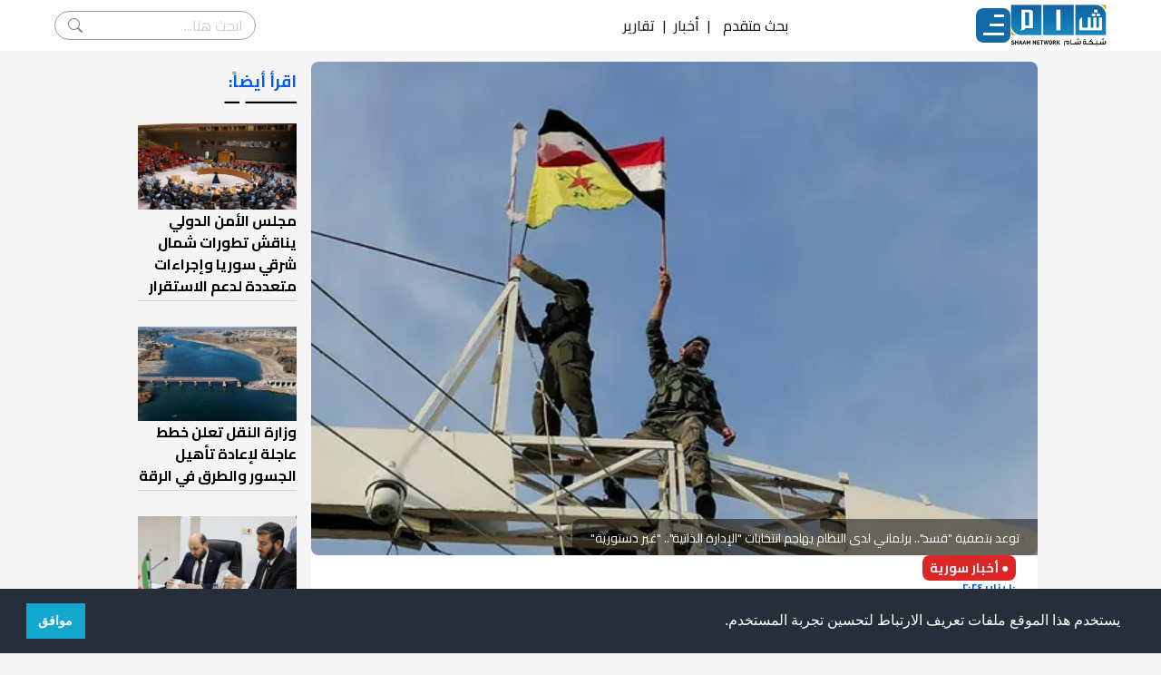

--- FILE ---
content_type: text/html; charset=utf-8
request_url: https://shaam.org/news/syria-news/twad-btsfyh-qsd-brlmany-lda-alnzam-yhajm-antkhabat-alidarh-althatyh-ghyr-dstwryh
body_size: 15370
content:
<!doctype html>
<html lang="ar" dir="rtl">

<head>
  
  <meta charset="utf-8" />
  <title>توعد بتصفية "قسد".. برلماني لدى النظام يهاجم انتخابات "الإدارة الذاتية".. "غير دستورية" | شبكة شام الإخبارية</title>
  <meta name="viewport" content="width=device-width, initial-scale=1, shrink-to-fit=no">

  <link rel="preconnect" href="https://fonts.googleapis.com" />
  <link rel="preconnect" href="https://fonts.gstatic.com" crossorigin />
  <link href="https://fonts.googleapis.com/css2?family=Cairo:wght@200;300;400;500;600;700;800&display=swap" rel="stylesheet"/>
  <link rel="stylesheet" href="/public/assets/theme/css/style.css" />
    
  <script src="https://kit.fontawesome.com/de9406df7e.js" crossorigin="anonymous"></script>
  <script src="https://code.jquery.com/jquery-2.2.0.min.js" type="text/javascript"></script>
  <!-- <script src="/public/assets/theme/superfish/js/jquery.js"></script>
  <script src="/public/assets/theme/superfish/js/hoverIntent.js"></script>
  <script src="/public/assets/theme/superfish/js/superfish.js"></script> -->
  <!-- Favicon -->
  <link rel="shortcut icon" href="/public/assets/images/favicon.ico">
  <!-- Google tag (gtag.js) -->
  <script async src="https://www.googletagmanager.com/gtag/js?id=G-NQKD0J1S23"></script>
  <script>
    window.dataLayer = window.dataLayer || [];
    function gtag(){dataLayer.push(arguments);}
    gtag('js', new Date());

    gtag('config', 'G-NQKD0J1S23');
  </script>

  <!-- <script async src="https://www.googletagmanager.com/gtag/js?id=UA-32883605-1"></script>
<script>
  window.dataLayer = window.dataLayer || [];
  function gtag(){dataLayer.push(arguments);}
  gtag('js', new Date());

  gtag('config', 'UA-32883605-1');
</script> -->
<script type="text/javascript">
  (function(c,l,a,r,i,t,y){
      c[a]=c[a]||function(){(c[a].q=c[a].q||[]).push(arguments)};
      t=l.createElement(r);t.async=1;t.src="https://www.clarity.ms/tag/"+i;
      y=l.getElementsByTagName(r)[0];y.parentNode.insertBefore(t,y);
  })(window, document, "clarity", "script", "fv6q3g4c3v");
</script>

  
<!-- single post metas -->
<meta name="description" content='هاجم عضو في ما يسمى بـمجلس الشعب، المعروف بـمجلس التصفيق، لدى نظام الأسد، تشكيل مفوضية عليا للانتخابات من قبل الإدارة الذاتية شمال وشرق سوريا، معتبرا أ'>
<meta name="keywords" content='قسد,صراع قسد والأسد,محمد خير العكام'>

<meta name="thumbnail" content="http://shaam.org/imgs/posts/2024/1/1704873993432_l.webp" />

<meta property="og:title" content='توعد بتصفية "قسد".. برلماني لدى النظام يهاجم انتخابات "الإدارة الذاتية".. "غير دستورية"'>

<meta property="og:image" content="http://shaam.org/imgs/posts/2024/1/1704873993432_l.webp">
<meta property="og:image:url" content="http://shaam.org/imgs/posts/2024/1/1704873993432_l.webp" />
<meta property="og:image:secure_url" content="http://shaam.org/imgs/posts/2024/1/1704873993432_l.webp" />

<meta property="og:image:type" content="image/jpg" />
<meta property="og:image:width" content="300" />
<meta property="og:image:height" content="200" />
<meta property="og:image:alt" content="توعد بتصفية &#34;قسد&#34;.. برلماني لدى النظام يهاجم انتخابات &#34;الإدارة الذاتية&#34;.. &#34;غير دستورية&#34;" />
<meta property="og:locale" content="ar_AR" />
<!-- 
  <meta property="og:image" content="http://shaam.org/">

  <meta property="og:image" content="http://shaam.org/">
 -->
<meta property="og:description" content='هاجم عضو في ما يسمى بـمجلس الشعب، المعروف بـمجلس التصفيق، لدى نظام الأسد، تشكيل مفوضية عليا للانتخابات من قبل الإدارة الذاتية شمال وشرق سوريا، معتبرا أ' />

<meta property="og:site_name" content="شبكة شام" />
<meta property="og:url" content='https://shaam.org/news/syria-news/twad-btsfyh-qsd-brlmany-lda-alnzam-yhajm-antkhabat-alidarh-althatyh-ghyr-dstwryh' />
<meta property="og:type" content="article" />
<meta name="twitter:card" content="summary_large_image">

<meta name="twitter:image" content="http://shaam.org/imgs/posts/2024/1/1704873993432_l.webp">

<!-- 
  <meta name="twitter:image" content="http://shaam.org/">

  <meta name="twitter:image" content="http://shaam.org/">
 -->
<meta name="twitter:title" content='توعد بتصفية &#34;قسد&#34;.. برلماني لدى النظام يهاجم انتخابات &#34;الإدارة الذاتية&#34;.. &#34;غير دستورية&#34;' />
<meta name="twitter:description" content='هاجم عضو في ما يسمى بـمجلس الشعب، المعروف بـمجلس التصفيق، لدى نظام الأسد، تشكيل مفوضية عليا للانتخابات من قبل الإدارة الذاتية شمال وشرق سوريا، معتبرا أ' />
<meta name="twitter:site" content="شبكة شام" />
<meta name="twitter:url" content='https://shaam.org/news/syria-news/twad-btsfyh-qsd-brlmany-lda-alnzam-yhajm-antkhabat-alidarh-althatyh-ghyr-dstwryh' />
<!-- <link rel="canonical" href='https://shaam.org///' /> -->
<link rel="stylesheet" href="/public/assets/theme/css/shaam-v2.css" />

  
  <!-- Google Font -->
	<!-- <link rel="preconnect" href="https://fonts.gstatic.com">
	<link href="https://fonts.googleapis.com/css2?family=Nunito+Sans:wght@400;700&family=Rubik:wght@400;500;700&display=swap" rel="stylesheet"> -->

	<!-- Plugins CSS -->
	<!-- <link rel="stylesheet" type="text/css" href="/public/assets/frontend/vendor/font-awesome/css/all.min.css">
	<link rel="stylesheet" type="text/css" href="/public/assets/frontend/vendor/bootstrap-icons/bootstrap-icons.css">
	<link rel="stylesheet" type="text/css" href="/public/assets/frontend/vendor/tiny-slider/tiny-slider.css"> -->

	<!-- Theme CSS -->
	<!-- <link id="style-switch" rel="stylesheet" type="text/css" href="/public/assets/frontend/css/style-rtl.css"> -->
	
	<!-- Global site tag (gtag.js) - Google Analytics -->
	<!-- <script async src="https://www.googletagmanager.com/gtag/js?id=G-XZ4W34ZJ0L"></script>
	<script>
	  window.dataLayer = window.dataLayer || [];
	  function gtag(){dataLayer.push(arguments);}
	  gtag('js', new Date());

	  gtag('config', 'G-XZ4W34ZJ0L');
	</script> -->

    <!-- Old Admin Bootstrap Css -->
    <!-- <link href="/public/assets/css/bootstrap-rtl.min.css" id="bootstrap-style" rel="stylesheet" type="text/css" /> -->
    <!-- Icons Css -->
    <!-- <link href="/public/assets/css/icons.min.css" rel="stylesheet" type="text/css" /> -->
    <!-- App Css-->
    <!-- <link href="/public/assets/css/app-rtl.min.css" id="app-style" rel="stylesheet" type="text/css" /> -->
    <link rel="stylesheet" type="text/css" href="https://cdn.jsdelivr.net/npm/cookieconsent@3/build/cookieconsent.min.css" />
</head>

<body>
  <!-- Begin page -->
  <!-- <div id="layout-wrapper">

    <div class="main-content">
      <div class="page-content">
        <div class="container-fluid"> -->

          <!-- Tagify Plugin-->
<!-- <script src="/public/assets/js/tagify/tagify.min.js"></script>
<script src="/public/assets/js/tagify/tagify.polyfills.min.js"></script>
<link href="/public/assets/js/tagify/tagify.css" rel="stylesheet" type="text/css" /> -->

<nav class="navbar">
  <div class="nav-main">
    <a href="/">
      <img
        src="/public/assets/theme/img/logo.png"
        alt=""
        width="106"
        height="46"
      />
    </a>
    
    <div class="mainMenu">
      <div class="nav-icon">
        <div class="nav-icon-lines"></div>
      </div>
      <ul class="dropDownMenu" id="touchDropdown">
        <li class="dropdown">
          <!-- <label for="drop-1" class="drop-toggle">الأخبار</label> -->
          <a class="arrow">الأخبار</a>
          <!-- <input type="checkbox" id="drop-1"/> -->
          <ul class="submenu-content">
            <li><a href="/news">آخر الأخبار</a></li>
            <li><a href="/news/syria-news">أخبار سورية</a></li>
            <li><a href="/news/arabic-news">أخبار عربية</a></li>
            <li><a href="/news/international-news">أخبار دولية</a></li>
          </ul>
        </li>
        <li class="dropdown">
          <!-- <label for="drop-2" class="drop-toggle">تقارير</label> -->
          <a class="arrow">تقارير</a>
          <!-- <input type="checkbox" id="drop-2"/> -->
          <ul class="submenu-content">
            <li><a href="/reports/battleground-reports">تقارير ميدانية</a></li>
            <li><a href="/reports/political-reports">تقارير سياسية</a></li>
            <li><a href="/reports/economic-reports">تقارير اقتصادية</a></li>
            <li><a href="/reports/special-reports">تقارير خاصة</a></li>
            <li><a href="/reports/humanitarian-reports">تقارير إنسانية</a></li>
            <li><a href="/reports/human-rights-reports">تقارير حقوقية</a></li>
            <li><a href="/reports/military-reports">تقارير عسكرية</a></li>
            <li><a href="/reports/media-roundup">جولة في الصحافة</a></li>
          </ul>
        </li>
        <li class="dropdown">
          <a class="arrow">مقالات</a>
          <ul class="submenu-content">
            <li><a href="/articles/opinion-articles">مقالات رأي</a></li>
            <li><a href="/articles/studies-and-research">بحوث ودراسات</a></li>
            <!-- <li><a href="/articles/revolution-writers">كتاب الثورة</a></li> -->
          </ul>
        </li>
        <li class="dropdown">
          <a class="arrow">فيديو شام</a>
          <ul class="submenu-content">
            <li><a href="/shaam-videos/special-shaam-videos">فيديوهات شام</a></li>
            <!-- <li><a href="/shaam-videos/shaamplus">شام بلس+</a></li> -->
            <li><a href="/shaam-videos/shaam-video-reports">تقارير شام المرئية</a></li>
            <li><a href="/shaam-videos/shaam-field-tours">جولات شام الميدانية</a></li>
          </ul>
        </li>
        <li class="dropdown">
          <a class="arrow">غاليري الثورة</a>
          <ul class="submenu-content">
            <li><a href="/revolution-gallery/revolution-comics">كاريكاتير الثورة</a></li>
            <!-- <li><a href="#">فنانو الثورة</a></li>
            <li><a href="#">فيديو الثورة</a></li> -->
            <li class="sub-dropdown">
              <a class="arrow">انفوغرافيكس</a>
              <ul class="sub-submenu-content">
                <li><a href="/revolution-gallery/infographics/local-infographics">انفوغرافيكس محلي</a></li>
                <li><a href="/revolution-gallery/infographics/international-infographics">انفوغرافيكس دولي</a></li>
              </ul>
            </li>
          </ul>
        </li>
        <div class="dropdownDivider"></div>
        <div class="nav-search-mob">
          <form class="nav-search-form-mob" action="/search">
            <input type="search" name="term" placeholder="ابحث هنا..." />
            <button type="submit">search</button>
          </form>
          <div>
            <span onclick="dropDownSearchMob()">بحث متقدم</span>
            <div id="searchFormMob" class="searchForm">
              <form action="/search" method="GET">
                <div>
                  <div class="searchItem">
                    <label for="title">العنوان</label>
                    <input type="text" name="title" class="searchInput" placeholder="ادخل العنوان"/>
                  </div>
                  <div class="searchItem">
                    <label for="content">نص في المقال</label>
                    <input type="text" name="content" class="searchInput" placeholder="ادخل النص"/>
                  </div>
                </div>
                <div>
                  <div class="searchItem">
                    <label for="category">القسم</label>
                    <input type="text" name="category"/>
                  </div>
                  <div class="searchItem">
                    <div>
                      <label for="date">تاريخ النشر</label>
                    </div>
                    <div>
                      <span>من:</span>
                      <input type="date" name="startDate" value="" class="searchInput"/>
                      <span>إلى:</span>
                      <input type="date" name="endDate" value="" class="searchInput"/>
                    </div>
                  </div>
                </div>
                <button class="searchBtn">بحث</button>
              </form>
            </div>
          </div>
        </div>
        <div class="nav-social-mob">
          <a href="https://www.facebook.com/ShaamNetwork.Arabic"><i class="fab fa-facebook-square"></i></a>
          <a href="https://twitter.com/ShaamNetwork"><i class="fab fa-twitter-square"></i></a>
          <a href="https://www.youtube.com/user/SHAMSNN"><i class="fab fa-youtube-square"></i></a>
          <a href="https://instagram.com/shaamnetwork"><i class="fab fa-instagram-square"></i></a>
        </div>
        <!-- <li class="dropdown">
          <a href="#home" class="arrow">غاليري الثورة</a>
          <ul class="submenu-content">
            <li><a href="#">كاريكاتير الثورة</a></li>
            <li><a href="#">فنانو الثورة</a></li>
            <li><a href="#">فيديو الثورة</a></li>
            <li class="sub-dropdown">
              <a href="#" class="arrow">انفوغرافيكس</a>
              <ul class="sub-submenu-content">
                <li><a href="#">انفوغرافيكس محلي</a></li>
                <li><a href="#">انفوغرافيكس دولي</a></li>
              </ul>
            </li>
          </ul>
        </li> -->
        <!-- <li><a href="/revoinshameyes">الثورة في عيون شام</a></li> -->
        <!-- <li class="dropdown">
          <a href="#home" class="arrow">من شبكة شام</a>
          <ul class="submenu-content">
            <li><a href="#">من نحن</a></li>
            <li><a href="#">أهداف شبكة شام</a></li>
            <li><a href="#">خدمات شبكة شام</a></li>
            <li><a href="#">المستفيدون من الشبكة</a></li>
            <li><a href="#">لمحة عن شبكة شام</a></li>
            <li><a href="#">مقدمة عن شبكة شام</a></li>
          </ul> -->
          <!-- <ul>
            <li><a href="#">بنية شبكة شام</a></li>
            <li><a href="#">نظام العمل في شبكة شام</a></li>
            <li><a href="#">المرأة في شبكة شام</a></li>
            <li><a href="#">مبادئ وأخلاقيات تنتهجها شبكة شام</a></li>
            <li><a href="#">شهداء شام</a></li>
            <li><a href="#">تواصل معنا</a></li>
          </ul> -->
        <!-- </li> -->

      </ul>
    </div>
  </div>
  
  
  <div class="top-items">
    <!-- <a href="javascript:void(0)">بحث متقدم</a>
    <span>|</span> -->
    <span onclick="dropDownSearch()">بحث متقدم</span>
    <div id="searchForm" class="searchForm">
      <form action="/search" method="GET">
        <div>
          <div class="searchItem">
            <label for="title">العنوان</label>
            <input type="text" name="title" class="searchInput" placeholder="ادخل العنوان"/>
          </div>
          <div class="searchItem">
            <label for="content">نص في المقال</label>
            <input type="text" name="content" class="searchInput" placeholder="ادخل النص"/>
          </div>
        </div>
        <div>
          <div class="searchItem">
            <label for="category">القسم</label>
            <input type="text" name="category"/>
          </div>
          <div class="searchItem">
            <div>
              <label for="date">تاريخ النشر</label>
            </div>
            <div>
              <span>من:</span>
              <input type="date" name="startDate" value="" class="searchInput"/>
              <span>إلى:</span>
              <input type="date" name="endDate" value="" class="searchInput"/>
            </div>
          </div>
        </div>
        <button class="searchBtn">بحث</button>
      </form>
    </div>
    <span>|</span>
    <a href="/news">أخبار</a>
    <span>|</span>
    <a href="/reports">تقارير</a>
    <!-- <span>|</span>
    <a href="/articles">مقالات</a> -->
    <!-- <span>|</span>
    <a href="#">ساهم بدعم الشبكة</a> -->
  </div>

  <div class="nav-social">
    <a href="https://www.facebook.com/ShaamNetwork.Arabic"><i class="fab fa-facebook-square"></i></a>
    <a href="https://twitter.com/ShaamNetwork"><i class="fab fa-twitter-square"></i></a>
    <a href="https://www.youtube.com/user/SHAMSNN"><i class="fab fa-youtube-square"></i></a>
    <a href="https://instagram.com/shaamnetwork"><i class="fab fa-instagram-square"></i></a>

  </div>
  <div class="nav-search">
    <form class="nav-search-form" action="/search">
      <input type="search" name="title" placeholder="ابحث هنا..." />
      <button type="submit">search</button>
    </form>
  </div>
</nav>

<script>
  function dropDownSearch() {
    $("#searchForm").toggle(400);
  }

  function dropDownSearchMob() {
    $("#searchFormMob").toggle(400);
  }

  const startDate = document.querySelectorAll('input[name=startDate]');
  const endDate = document.querySelectorAll('input[name=endDate]');
  var startTime = new Date(new Date().setDate(new Date().getDate() - 180)).toLocaleDateString('en-SE');
  var endTime = new Date().toLocaleDateString('en-SE');
  startDate[0].value = startTime;
  endDate[0].value = endTime;
  startDate[1].value = startTime;
  endDate[1].value = endTime;
</script>

<!-- Tagify js -->
<!-- <script src="/public/assets/js/tagify/tagify-search-init.js"></script> -->
          
<script>
  window.fbAsyncInit = function() {
    FB.init({
      appId: '712019880102822',
      autoLogAppEvents: true,
      xfbml: true,
      version: 'v16.0'
    });
  };
</script>
<script async defer crossorigin="anonymous" src="https://connect.facebook.net/en_US/sdk.js"></script>

<!--  post -->
<div class="container flex flex-col md:flex-row gap-6">
  <!-- <div class="w-full bg-white rounded-lg pb-6"> -->
  <article class="flex flex-col gap-2 w-full bg-white rounded-lg pb-6">
    <!-- <div class="post_start_ad">
          <a class="ads" id="playVideo" target="_blank" href="https://form.jotform.com/242201758450451">
            <video width="100%" height="auto" autoplay playsinline>
                <source src="https://alsoury.net/public/austin_tice/austin_tice_mp4.mp4" type="video/mp4">
            </video>
          </a>
          <script>
            document.addEventListener('DOMContentLoaded', function () {
                const video = document.querySelector('#playVideo video');
                
                function playVideo() {
                    if (video.paused && video.readyState >= 3) {
                        video.play();
                    }
                }
                document.addEventListener('click', playVideo);
                document.addEventListener('scroll', playVideo);
                document.addEventListener('touchstart', playVideo); 
                document.addEventListener('touchmove', playVideo);  
            });
          </script>
        </div> -->
    <figure class="relative">
      <picture>
        <source media="(max-width:640px)" srcset="/imgs/posts/2024/1/1704873993432_m.webp">
        <source media="(min-width:641px) and (max-width:1024px)" srcset="/imgs/posts/2024/1/1704873993432_l.webp">
        <source media="(min-width:1025px)" srcset="/imgs/posts/2024/1/1704873993432_l.webp">
        <img id="myImg" fetchpriority="high" src="/imgs/posts/2024/1/1704873993432.webp" alt="توعد بتصفية &#34;قسد&#34;.. برلماني لدى النظام يهاجم انتخابات &#34;الإدارة الذاتية&#34;.. &#34;غير دستورية&#34;" width="100%" height="100%" class="w-full aspect-auto object-cover md:h-96 xl:h-[34rem] rounded-lg">
        <!-- h-52 -->
      </picture>
      <figcaption class="absolute bottom-0 z-90 bg-black/50 px-5 py-2 text-white rounded-tl-lg">
        <span class="mt-1 text-sm ">توعد بتصفية &#34;قسد&#34;.. برلماني لدى النظام يهاجم انتخابات &#34;الإدارة الذاتية&#34;.. &#34;غير دستورية&#34;</span>
      </figcaption>
    </figure>
    <div id="myModal" class=" modal">

      <!-- The Close Button -->
      <span class="close">&times;</span>

      <!-- Modal Content (The Image) -->
      <img class="modal-content" id="img01">

      <!-- Modal Caption (Image Text) -->
      <div id="caption"></div>
    </div>

    <a class="bg-red-600 text-white text-sm font-bold w-fit rounded-lg mx-2 xl:mx-6 px-2 py-1" href="/news/syria-news">&#x25CF; أخبار سورية</a>

    <span class="text-titleprimary font-bold text-xs mx-2 xl:mx-6"><i class="far fa-clock"></i> ١٠ يناير ٢٠٢٤</span>

    <h1 class="text-titleprimary font-bold text-lg mx-2 xl:mx-6">توعد بتصفية &#34;قسد&#34;.. برلماني لدى النظام يهاجم انتخابات &#34;الإدارة الذاتية&#34;.. &#34;غير دستورية&#34;</h1>

    <div id="content" class="no-tailwindcss-base mx-2 xl:mx-6 text-justify whitespace-pre-line"><p>هاجم عضو في ما يسمى بـ"مجلس الشعب"، المعروف بـ"مجلس التصفيق"، لدى نظام الأسد، تشكيل مفوضية عليا للانتخابات من قبل "الإدارة الذاتية" شمال وشرق سوريا، معتبرا أنها "غير قانونية وغير دستورية".</p>
<p>وقال البرلماني المثير للجدل، "محمد خير العكام"، خلال حديثه لوسائل إعلام تابعة لنظام الأسد إن تشكيل اللجنة الانتخابية وفق "العقد الاجتماعي" غير قانوني ولا دستوري كونهم قوة واقعية بقوة السلاح.</p>
<p>واعتبر أن ما تقوم به "قسد" شبيه بالذي قام به تنظيم داعش سابقاً، وهي عبارة عن قوة مغتصبة للسلطة، تعمل على اجتزاء أراضي سورية كي يقيموا عليها دولة، ضمن مشروع بدعم أمريكي.</p>
<p>وربط "العكام"، ين وجود "قسد" والوجود الأميركي في المنطقة، وأضاف: "اعتقد أن نهاية هذا المشروع قريبة لأن نهاية وجود القوات الأميركية في المنطقة قريبة وليست ببعيدة".</p>
<p>وأرجع تسرع "قسد" إجراءات العقد الاجتماعي وتأسيس شيء على الأرض يرتبط بمصالح أناس، كي يصبح للمشروع أصل واقعي، وذكر أنه لا توافق دولي على مشروع "قسد" لبناء دولة ذات طبيعة قومية.</p>
<p>ويعتبر "العكام"، أن أمريكا تقف خلف مشروع "قسد"، وتسعى إلى أن تفجر المنطقة من الداخل، للضغط على النظام السوري و"سرقة خيرات البلاد من نفط وغاز وغيرها من الثروات الموجودة في منطقة الجزيرة".</p>
<p>وشدد على عدم أحقية انتخابات الإدارة الذاتية، وختم بقوله "هم سلطة واقعية غير معترف بها، سلطة واقعية بقوة السلاح"، واعتبر أن جيش النظام والدول الداعمة له "سيأتي يوم ويصل إلى الأولوية لتصفية هذا المشروع"، على حد قوله.</p>
<p>هذا وتعتزم "الإدارة الذاتية"، مؤخرا تشكيل أجسام جديدة تتوافق ومضمون العقد الاجتماعي، مثل المفوضية العليا للانتخابات، التي ستجري بعد الانتهاء من إصدار قانون الانتخابات، كما أعلنت عزمها تشكيل محكمة حماية العقد الاجتماعي، الذي أثار جدلا واسعا.</p>
<p>وكانت صادقت "الإدارة الذاتية"، المظلة السياسية لـ"قوات سوريا الديمقراطية" (قسد) على العقد الاجتماعي خلال جلسة اعتيادية عقدتها الشهر الماضي كما غيرت التسمية الحالية لها في العقد الاجتماعي الجديد، لتصبح "الإدارة الذاتية الديمقراطية في إقليم شمال وشرق سوريا".</p></div>

    <!-- <div> -->
    <!-- <div class="my-8 mx-2 xl:mx-6 p-4 bg-[#f7f7f9] rounded-md clear-both">
      <a target="_blank" class="text-sm md:text-base font-bold flex flex-row gap-2 items-center" href="https://news.google.com/publications/CAAqBwgKMK-Xwgsw0bLZAw">
        <svg class="w-7 h-7" id="Capa_1" enable-background="new 0 0 512 512" height="512" viewBox="0 0 512 512" width="512" xmlns="http://www.w3.org/2000/svg">
          <g>
            <path d="m444.5 15.519h-188.5l-188.5 150.889h377z" fill="#0f9d58" />
            <path d="m67.5 15.519h188.5v150.89h-188.5z" fill="#31aa52" />
            <path d="m270.015 206.578h286.322v144.567h-286.322z" fill="#eb4132" transform="matrix(.195 -.981 .981 .195 59.066 629.696)" />
            <path d="m384.468 76.078-128.468 25.554-200.142 331.742 384.469-76.475z" fill="#f8a808" />
            <path d="m0 152.553 55.858 280.821 200.142-39.81v-291.932z" fill="#fbbd00" />
            <path d="m459.5 201.481h-203.5l-60 147.5 60 147.5h203.5z" fill="#4175df" />
            <path d="m52.5 201.481h203.5v295h-203.5z" fill="#4086f4" />
            <g fill="#e3e7ea">
              <path d="m317.5 273.981h82v30h-82z" />
              <path d="m317.5 333.981h82v30h-82z" />
              <path d="m317.5 393.981h82v30h-82z" />
            </g>
            <path d="m256 333.981h-56v30h55.503c-6.616 24.453-28.986 42.5-55.503 42.5-31.706 0-57.5-25.794-57.5-57.5s25.794-57.5 57.5-57.5c13.558 0 26.479 4.718 36.8 13.335l19.2-23.042c-15.707-13.114-35.37-20.293-56-20.293-48.248 0-87.5 39.252-87.5 87.5s39.252 87.5 87.5 87.5c21.284 0 40.815-7.642 56-20.322l11.5-52.178z" fill="#fff" />
            <path d="m256 333.981v82.178c19.238-16.064 31.5-40.214 31.5-67.178v-15z" fill="#e3e7ea" />
          </g>
        </svg>
        تابعوا آخر أخبار شام عبر Google News
      </a>
    </div> -->
    <!-- </div> -->

    <div class="mx-2 xl:mx-6 flex flex-row gap-2 items-center">
      <div class="">
        
        
        
        <!-- <span>الكاتب: فريق العمل</span> -->
        <span class="bg-titleprimary text-white text-xs xl:text-sm font-semibold w-fit rounded-xl px-2">الكاتب: فريق العمل</span>
        
        
      </div>
      <div class="flex flex-row items-center">
        <div class="text-titleprimary text-sm font-bold">مشاركة:&ensp;</div>
        <div class="flex flex-row gap-2">
          <span id="fbBtn" class="cursor-pointer">
            <svg xmlns="http://www.w3.org/2000/svg" viewBox="0 0 48 48" width="28px" height="28px">
              <path fill="#3f51b5" d="M24 4A20 20 0 1 0 24 44A20 20 0 1 0 24 4Z" />
              <path fill="#fff" d="M29.368,24H26v12h-5V24h-3v-4h3v-2.41c0.002-3.508,1.459-5.59,5.592-5.59H30v4h-2.287 C26.104,16,26,16.6,26,17.723V20h4L29.368,24z" />
            </svg>
          </span>
          <a href="https://twitter.com/intent/tweet?text=توعد بتصفية &#34;قسد&#34;.. برلماني لدى النظام يهاجم انتخابات &#34;الإدارة الذاتية&#34;.. &#34;غير دستورية&#34;%0Ahttps://shaam.org/3ADVDc" target="_blank" title="شارك المقال على تويتر">
            <svg xmlns="http://www.w3.org/2000/svg" viewBox="0 0 48 48" width="28px" height="28px">
              <path fill="#03a9f4" d="M24 4A20 20 0 1 0 24 44A20 20 0 1 0 24 4Z" />
              <path fill="#fff" d="M36,17.12c-0.882,0.391-1.999,0.758-3,0.88c1.018-0.604,2.633-1.862,3-3 c-0.951,0.559-2.671,1.156-3.793,1.372C31.311,15.422,30.033,15,28.617,15C25.897,15,24,17.305,24,20v2c-4,0-7.9-3.047-10.327-6 c-0.427,0.721-0.667,1.565-0.667,2.457c0,1.819,1.671,3.665,2.994,4.543c-0.807-0.025-2.335-0.641-3-1c0,0.016,0,0.036,0,0.057 c0,2.367,1.661,3.974,3.912,4.422C16.501,26.592,16,27,14.072,27c0.626,1.935,3.773,2.958,5.928,3c-1.686,1.307-4.692,2-7,2 c-0.399,0-0.615,0.022-1-0.023C14.178,33.357,17.22,34,20,34c9.057,0,14-6.918,14-13.37c0-0.212-0.007-0.922-0.018-1.13 C34.95,18.818,35.342,18.104,36,17.12" />
            </svg>
          </a>
          <a href="whatsapp://send?text=توعد بتصفية &#34;قسد&#34;.. برلماني لدى النظام يهاجم انتخابات &#34;الإدارة الذاتية&#34;.. &#34;غير دستورية&#34; https://shaam.org/3ADVDc" title="شارك المقال على واتساب">
            <svg xmlns="http://www.w3.org/2000/svg" viewBox="0 0 48 48" width="28px" height="28px" fill-rule="evenodd" clip-rule="evenodd">
              <path fill="#fff" d="M4.868,43.303l2.694-9.835C5.9,30.59,5.026,27.324,5.027,23.979C5.032,13.514,13.548,5,24.014,5c5.079,0.002,9.845,1.979,13.43,5.566c3.584,3.588,5.558,8.356,5.556,13.428c-0.004,10.465-8.522,18.98-18.986,18.98c-0.001,0,0,0,0,0h-0.008c-3.177-0.001-6.3-0.798-9.073-2.311L4.868,43.303z" />
              <path fill="#fff" d="M4.868,43.803c-0.132,0-0.26-0.052-0.355-0.148c-0.125-0.127-0.174-0.312-0.127-0.483l2.639-9.636c-1.636-2.906-2.499-6.206-2.497-9.556C4.532,13.238,13.273,4.5,24.014,4.5c5.21,0.002,10.105,2.031,13.784,5.713c3.679,3.683,5.704,8.577,5.702,13.781c-0.004,10.741-8.746,19.48-19.486,19.48c-3.189-0.001-6.344-0.788-9.144-2.277l-9.875,2.589C4.953,43.798,4.911,43.803,4.868,43.803z" />
              <path fill="#cfd8dc" d="M24.014,5c5.079,0.002,9.845,1.979,13.43,5.566c3.584,3.588,5.558,8.356,5.556,13.428c-0.004,10.465-8.522,18.98-18.986,18.98h-0.008c-3.177-0.001-6.3-0.798-9.073-2.311L4.868,43.303l2.694-9.835C5.9,30.59,5.026,27.324,5.027,23.979C5.032,13.514,13.548,5,24.014,5 M24.014,42.974C24.014,42.974,24.014,42.974,24.014,42.974C24.014,42.974,24.014,42.974,24.014,42.974 M24.014,42.974C24.014,42.974,24.014,42.974,24.014,42.974C24.014,42.974,24.014,42.974,24.014,42.974 M24.014,4C24.014,4,24.014,4,24.014,4C12.998,4,4.032,12.962,4.027,23.979c-0.001,3.367,0.849,6.685,2.461,9.622l-2.585,9.439c-0.094,0.345,0.002,0.713,0.254,0.967c0.19,0.192,0.447,0.297,0.711,0.297c0.085,0,0.17-0.011,0.254-0.033l9.687-2.54c2.828,1.468,5.998,2.243,9.197,2.244c11.024,0,19.99-8.963,19.995-19.98c0.002-5.339-2.075-10.359-5.848-14.135C34.378,6.083,29.357,4.002,24.014,4L24.014,4z" />
              <path fill="#40c351" d="M35.176,12.832c-2.98-2.982-6.941-4.625-11.157-4.626c-8.704,0-15.783,7.076-15.787,15.774c-0.001,2.981,0.833,5.883,2.413,8.396l0.376,0.597l-1.595,5.821l5.973-1.566l0.577,0.342c2.422,1.438,5.2,2.198,8.032,2.199h0.006c8.698,0,15.777-7.077,15.78-15.776C39.795,19.778,38.156,15.814,35.176,12.832z" />
              <path fill="#fff" fill-rule="evenodd" d="M19.268,16.045c-0.355-0.79-0.729-0.806-1.068-0.82c-0.277-0.012-0.593-0.011-0.909-0.011c-0.316,0-0.83,0.119-1.265,0.594c-0.435,0.475-1.661,1.622-1.661,3.956c0,2.334,1.7,4.59,1.937,4.906c0.237,0.316,3.282,5.259,8.104,7.161c4.007,1.58,4.823,1.266,5.693,1.187c0.87-0.079,2.807-1.147,3.202-2.255c0.395-1.108,0.395-2.057,0.277-2.255c-0.119-0.198-0.435-0.316-0.909-0.554s-2.807-1.385-3.242-1.543c-0.435-0.158-0.751-0.237-1.068,0.238c-0.316,0.474-1.225,1.543-1.502,1.859c-0.277,0.317-0.554,0.357-1.028,0.119c-0.474-0.238-2.002-0.738-3.815-2.354c-1.41-1.257-2.362-2.81-2.639-3.285c-0.277-0.474-0.03-0.731,0.208-0.968c0.213-0.213,0.474-0.554,0.712-0.831c0.237-0.277,0.316-0.475,0.474-0.791c0.158-0.317,0.079-0.594-0.04-0.831C20.612,19.329,19.69,16.983,19.268,16.045z" clip-rule="evenodd" />
            </svg>
          </a>
          <!-- <span href="#" title="شارك رابط المقال" class="self-center cursor-pointer">
                <svg xmlns="http://www.w3.org/2000/svg"  viewBox="0 0 505 505" width="22px" height="22px"><path fill="#25B7D3" d="M7.9,256C7.9,119,119,7.9,256,7.9C393,7.9,504.1,119,504.1,256c0,137-111.1,248.1-248.1,248.1C119,504.1,7.9,393,7.9,256z"/><path fill="#FFF" d="M154.4 203.09999999999997A53.8 53.8 0 1 0 154.4 310.7 53.8 53.8 0 1 0 154.4 203.09999999999997zM318.7 107.39999999999999A53.8 53.8 0 1 0 318.7 215 53.8 53.8 0 1 0 318.7 107.39999999999999zM318.7 297A53.8 53.8 0 1 0 318.7 404.6 53.8 53.8 0 1 0 318.7 297z"/><g><path fill="#FFF" d="M222.1 112.2H251V302.3H222.1z" transform="rotate(59.786 236.552 207.272)"/></g><g><path fill="#FFF" d="M141.5 288.5H331.6V317.4H141.5z" transform="rotate(30.214 236.576 302.965)"/></g></svg>
              </span> -->
        </div>
        <!-- <a href="#"><img src="/public/assets/theme/img/facebook.png" alt=""></a>&ensp;<a href="#"><img src="/public/assets/theme/img/twitter.png" alt=""></a></span> -->
      </div>
    </div>

    
    <div class="mx-2 xl:mx-6">
      <span class=" font-bold text-sm">الكلمات الدليلية:</span>
      <div class="flex flex-wrap gap-1">
        
        <a class="bg-titleprimary text-white text-xs xl:text-sm font-semibold w-fit rounded-xl py-1 px-2 whitespace-nowrap" href="/tag?keyword=قسد">قسد</a>
        
        <a class="bg-titleprimary text-white text-xs xl:text-sm font-semibold w-fit rounded-xl py-1 px-2 whitespace-nowrap" href="/tag?keyword=صراع قسد والأسد">صراع قسد والأسد</a>
        
        <a class="bg-titleprimary text-white text-xs xl:text-sm font-semibold w-fit rounded-xl py-1 px-2 whitespace-nowrap" href="/tag?keyword=محمد خير العكام">محمد خير العكام</a>
        
      </div>

    </div>
    

    <!-- <div class="post_end_ad">
          <a class="ads" id="playVideo" target="_blank" href="https://form.jotform.com/242201758450451">
            <video width="100%" height="auto" autoplay playsinline>
                <source src="https://alsoury.net/public/austin_tice/austin_tice_mp4.mp4" type="video/mp4">
            </video>
          </a>
        </div> -->

  </article>
  <!-- </div> -->

  <section class="p-4 md:w-3/12">


    <div class=" mb-4">
      <h1 class=" text-titleprimary text-lg leading-3 font-bold">اقرأ أيضاً:</h1>
      <span class=" text-3xl leading-[0]">ـــــــ ــ</span>
    </div>

    <div class="grid grid-cols-2 md:grid-cols-1 gap-7 ">

      <!-- <div class="flex flex-col gap-4"> -->
      
      <div class="border-b border-gray-300 pb-1">
        <a class="flex flex-col gap-x-2 items-center hover:text-titleprimary" href="/news/syria-news/مجلس-الأمن-الدولي-يناقش-تطورات-شمال-شرقي-سوريا-وإجراءات-متعددة-لدعم-الاستقرار">
          <img src="/imgs/posts/2026/1/1769098281552_m.webp" alt="مجلس الأمن الدولي يناقش تطورات شمال شرقي سوريا وإجراءات متعددة لدعم الاستقرار" loading="lazy" width="100%" height="100%" class="w-full">
          <h4 class="font-bold text-base">مجلس الأمن الدولي يناقش تطورات شمال شرقي سوريا وإجراءات متعددة لدعم الاستقرار</h4>
        </a>
      </div>
      
      <div class="border-b border-gray-300 pb-1">
        <a class="flex flex-col gap-x-2 items-center hover:text-titleprimary" href="/news/syria-news/وزارة-النقل-تعلن-خطط-عاجلة-لإعادة-تأهيل-الجسور-والطرق-في-الرقة">
          <img src="/imgs/posts/2026/1/1769097160550_m.webp" alt="وزارة النقل تعلن خطط عاجلة لإعادة تأهيل الجسور والطرق في الرقة" loading="lazy" width="100%" height="100%" class="w-full">
          <h4 class="font-bold text-base">وزارة النقل تعلن خطط عاجلة لإعادة تأهيل الجسور والطرق في الرقة</h4>
        </a>
      </div>
      
      <div class="border-b border-gray-300 pb-1">
        <a class="flex flex-col gap-x-2 items-center hover:text-titleprimary" href="/news/syria-news/بدءا-من-آب-المقبل-إطلاق-مشروع-تركيب-العدادات-الذكية-في-سوريا">
          <img src="/imgs/posts/2026/1/1769088632406_m.webp" alt="بدءاً من آب المقبل.. إطلاق مشروع تركيب العدادات الذكية في سوريا" loading="lazy" width="100%" height="100%" class="w-full">
          <h4 class="font-bold text-base">بدءاً من آب المقبل.. إطلاق مشروع تركيب العدادات الذكية في سوريا</h4>
        </a>
      </div>
      
      <div class="border-b border-gray-300 pb-1">
        <a class="flex flex-col gap-x-2 items-center hover:text-titleprimary" href="/news/syria-news/زيارة-ميدانية-للهيئة-الوطنية-للمفقودين-إلى-مواقع-المقابر-الجماعية-بالرقة">
          <img src="/imgs/posts/2026/1/1769092045829_m.webp" alt="زيارة ميدانية للهيئة الوطنية للمفقودين إلى مواقع المقابر الجماعية بالرقة" loading="lazy" width="100%" height="100%" class="w-full">
          <h4 class="font-bold text-base">زيارة ميدانية للهيئة الوطنية للمفقودين إلى مواقع المقابر الجماعية بالرقة</h4>
        </a>
      </div>
      
      <div class="border-b border-gray-300 pb-1">
        <a class="flex flex-col gap-x-2 items-center hover:text-titleprimary" href="/news/syria-news/السورية-للبترول-تعلن-بدء-نقل-النفط-الخام-إلى-مصفاتي-بانياس-وحمص">
          <img src="/imgs/posts/2026/1/1769091641006_m.webp" alt="&#34;السورية للبترول&#34; تعلن بدء نقل النفط الخام إلى مصفاتي بانياس وحمص" loading="lazy" width="100%" height="100%" class="w-full">
          <h4 class="font-bold text-base">&#34;السورية للبترول&#34; تعلن بدء نقل النفط الخام إلى مصفاتي بانياس وحمص</h4>
        </a>
      </div>
      
      <div class="border-b border-gray-300 pb-1">
        <a class="flex flex-col gap-x-2 items-center hover:text-titleprimary" href="/news/syria-news/تقرير-شام-الاقتصادي-أو-22-كانون-الثاني-2026">
          <img src="/imgs/posts/2026/1/1769097226378_m.webp" alt="تقرير شام الاقتصادي | 22 كانون الثاني 2026 " loading="lazy" width="100%" height="100%" class="w-full">
          <h4 class="font-bold text-base">تقرير شام الاقتصادي | 22 كانون الثاني 2026 </h4>
        </a>
      </div>
      
      <div class="border-b border-gray-300 pb-1">
        <a class="flex flex-col gap-x-2 items-center hover:text-titleprimary" href="/news/syria-news/هيئة-العمليات-«pkk»-تنشر-إشاعات-لزرع-الخوف-بين-الأكراد-ونسعى-لحمايتهم-واستقرارهم">
          <img src="/imgs/posts/2026/1/1769094541863_m.webp" alt="هيئة العمليات: «PKK» تنشر إشاعات لزرع الخوف بين الأكراد ونسعى لحمايتهم واستقرارهم" loading="lazy" width="100%" height="100%" class="w-full">
          <h4 class="font-bold text-base">هيئة العمليات: «PKK» تنشر إشاعات لزرع الخوف بين الأكراد ونسعى لحمايتهم واستقرارهم</h4>
        </a>
      </div>
      
      <div class="border-b border-gray-300 pb-1">
        <a class="flex flex-col gap-x-2 items-center hover:text-titleprimary" href="/news/syria-news/قنص-واعتقال-ونزوح-قسد-تزيد-الضغوط-على-المدنيين-في-الحسكة">
          <img src="/imgs/posts/2026/1/1769091713079_m.webp" alt="قنص واعتقال ونزوح.. &#34;قسد&#34; تزيد الضغوط على المدنيين في الحسكة" loading="lazy" width="100%" height="100%" class="w-full">
          <h4 class="font-bold text-base">قنص واعتقال ونزوح.. &#34;قسد&#34; تزيد الضغوط على المدنيين في الحسكة</h4>
        </a>
      </div>
      
      <div class="border-b border-gray-300 pb-1">
        <a class="flex flex-col gap-x-2 items-center hover:text-titleprimary" href="/news/syria-news/مندوب-روسيا-لدى-الأمم-المتحدة-يستعرض-تحديات-سوريا-الراهنة-والخطوات-نحو-الاستقرار">
          <img src="/imgs/posts/2026/1/1769114724883_m.webp" alt="مندوب روسيا لدى الأمم المتحدة يستعرض تحديات سوريا الراهنة والخطوات نحو الاستقرار" loading="lazy" width="100%" height="100%" class="w-full">
          <h4 class="font-bold text-base">مندوب روسيا لدى الأمم المتحدة يستعرض تحديات سوريا الراهنة والخطوات نحو الاستقرار</h4>
        </a>
      </div>
      
      <div class="border-b border-gray-300 pb-1">
        <a class="flex flex-col gap-x-2 items-center hover:text-titleprimary" href="/news/syria-news/مصطفى-البكور-العصابات-الخارجة-عن-القانون-تحارب-إرادة-أهل-السويداء">
          <img src="/imgs/posts/2026/1/1769088442153_m.webp" alt="&#34;مصطفى البكور&#34; العصابات الخارجة عن القانون تحارب إرادة أهل السويداء" loading="lazy" width="100%" height="100%" class="w-full">
          <h4 class="font-bold text-base">&#34;مصطفى البكور&#34; العصابات الخارجة عن القانون تحارب إرادة أهل السويداء</h4>
        </a>
      </div>
      

      <!-- </div> -->


    </div>
  </section>


</div>


          <footer>

    <div style="grid-area: 1 / 1 / span 2 / span 1;">
        <img src="/public/assets/theme/img/logo-white.png" alt="">
        <div>
            <a href="https://www.facebook.com/ShaamNetwork.Arabic"><i class="fa-brands fa-facebook-f footer-social-icon"></i></a>
            <a href="https://twitter.com/ShaamNetwork"><i class="fa-brands fa-twitter footer-social-icon"></i></a>
            <a href="https://www.youtube.com/user/SHAMSNN"><i class="fa-brands fa-youtube footer-social-icon"></i></a>
            <a href="https://instagram.com/shaamnetwork"><i class="fa-brands fa-instagram footer-social-icon"></i></a>
            <a href="https://www.tiktok.com/@shaamnewsnetwork"><i class="fa-brands fa-tiktok footer-social-icon"></i></a>
            <a href="https://news.google.com/publications/CAAqBwgKMK-Xwgsw0bLZAw"><i class="fa-brands fa-google footer-social-icon"></i></a>
        </div>
        <div>
            <span style="margin-left: 0.3rem;">Email: </span><a href="mailto:info@shaam.org">info@shaam.org</a><i class="fa-regular fa-envelope"></i>
        </div>
        
    </div>
    <!-- <div style="grid-area: 1 / 2 / span 2 / span 1;"> -->
        <div class="footer-title" style="grid-area: 1 / 2 / span 1 / span 1;">الأخبار</div>
        <div class="footer-list" style="grid-area: 2 / 2 / span 1 / span 1;">
            <!-- <a href="/news/bulletins">النشرات الساعية</a> -->
            <a href="/news/syria-news">أخبار سورية</a>
            <a href="/news/arabic-news">أخبار عربية</a>
            <a href="/news/international-news">أخبار دولية</a>
        </div>
    <!-- </div> -->
    <!-- <div style="grid-area: 1 / 3 / span 2 / span 1;"> -->
        <!-- HERE  -->
        <div class="footer-title" style="grid-area: 1 / 3 / span 1 / span 1;">روابط مختصرة</div>
        <div class="footer-list" style="grid-area: 2 / 3 / span 1 / span 1;">
            <a href="/shaam-newtwork/about-shaam/%D9%85%D9%86-%D9%86%D8%AD%D9%86">من نحن</a>
            <a href="/martyrs">شهداء شام</a>
            <a href="/shaam-team">فريق شام</a>
            <!-- <a href="#">أدبيات الثورة</a>
            <a href="#">معتقلونا</a>
            <a href="#">من ذاكرة الثورة</a> -->
        </div>
    <!-- </div> -->
    <!-- <div style="grid-area: 1 / 4 / span 2 / span 1;"> -->
        <!-- HERE -->
        <div class="footer-title" style="grid-area: 1 / 4 / span 1 / span 1;">من شبكة شام</div>
        <div class="footer-list" style="grid-area: 2 / 4 / span 1 / span 1;">
            <a href="/shaam-newtwork/about-shaam/أهداف-شبكة-شام">أهداف شبكة شام</a>
            <a href="/shaam-newtwork/about-shaam/خدمات-شبكة-شام-الإخبارية">خدمات شبكة شام</a>
            <a href="/shaam-newtwork/about-shaam/المستفيدون-من-الشبكة">المستفيدون من الشبكة</a>
            <a href="/shaam-newtwork/about-shaam/لمحة-عن-شبكة-شام-الإخبارية">لمحة عن شبكة شبام</a>
        </div>
        <!-- <div class="footer-list" style="margin-right: 30px;"> -->
            <!-- HERE -->
        <div class="footer-list" style="grid-area: 2 / 5 / span 1 / span 1;">
            <a href="/shaam-newtwork/about-shaam/بنية-شبكة-شام-الإخبارية">بنية شبكة شام</a>
            <a href="/shaam-newtwork/about-shaam/مقدمة-عن-شبكة-شام-الإخبارية">مقدمة عن شبكة شام</a>
            <a href="/shaam-newtwork/about-shaam/نظام-العمل-في-شبكة-شام-الإخبارية">نظام العمل في شبكة شام</a>
            <!-- <a href="#">شهداء شام</a> -->
        </div>
    <!-- </div> -->



</footer>
<div class="footer-copyright">
    <div>&copy; copyright 2026 All rights reserved.</div>
    <div>Developed and Designed by <a href="http://ultimate-stc.com.tr/" style="color: #545CF5;">Ultimate STC</a></div>
</div>
    <!-- <footer class="footer">footer</footer> -->
        <!-- </div>
      </div> -->
      <!-- include ('./Partials/Footer') -->
    <!-- </div>
  </div> -->

  <!-- include ('./Partials/Rightbar') -->
  <!-- include ('./Partials/FooterScript') -->

  




<script type="text/javascript">
  // Get the modal
  var modal = document.getElementById("myModal");

  // Get the image and insert it inside the modal - use its "alt" text as a caption
  var img = document.getElementById("myImg");
  var modalImg = document.getElementById("img01");
  var captionText = document.getElementById("caption");
  img.onclick = function() {
    modal.style.display = "block";
    modalImg.src = this.src;
    captionText.innerHTML = this.alt;
  }

  // Get the <span> element that closes the modal
  var span = document.getElementsByClassName("close")[0];

  // When the user clicks on <span> (x), close the modal
  span.onclick = function() {
    modal.style.display = "none";
  }
</script>

<script>
  // const numP = document.getElementById("content").childElementCount;
  // let lastParagraph;
  // if (numP > 2) {
  //   lastParagraph = document.querySelector('#content :nth-child(2)');
  // } else {
  //   lastParagraph = document.querySelector('#content :nth-child(1)');
  // }
  const contentContainer = document.getElementById("content");
  const lastParagraph = contentContainer.lastElementChild;

  const links = `
        
          <!-- related posts title -->
        <div class="flex flex-col gap-2 p-2 mx-2 xl:mx-6 bg-background">
          <h3 class="font-bold text-titleprimary">أخبار متعلقة:</h3>
          <div class="flex flex-col xl:flex-row gap-2">
            
              
              <a class="flex gap-x-2 items-center hover:text-titleprimary" href="/news/syria-news/رويترز-تكشف-كيف-تمكن-الشرع-من-حسم-معركته-مع-قسد">
                <img src="/imgs/posts/2026/1/1769084511500_s.webp" alt="رويترز تكشف كيف تمكن الشرع من حسم معركته مع قسد" loading="lazy" width="100%" height="100%" class="w-32">
                <span class="font-semibold">رويترز تكشف كيف تمكن الشرع من حسم معركته مع قسد</span>
              </a>
            
              
                <span class="w-full md:w-1 bg-white h-1 md:h-auto"></span>
              
              <a class="flex gap-x-2 items-center hover:text-titleprimary" href="/news/syria-news/وزير-الدفاع-اعتقالات-قسد-التعسفية-في-الحسكة-تهدد-وقف-إطلاق-النار">
                <img src="/imgs/posts/2026/1/1769000487080_s.webp" alt="ميلشيات قسد" loading="lazy" width="100%" height="100%" class="w-32">
                <span class="font-semibold">وزير الدفاع: اعتقالات &#34;قسد&#34; التعسفية في الحسكة تهدد وقف إطلاق النار</span>
              </a>
            
          </div>
        </div>
        
      `;
  if (`news` !== "reports" && `syria-news` !== "bulletins") {
    lastParagraph.insertAdjacentHTML('afterend', links);
  }
</script>


<script>
  if (document.querySelectorAll(".instagram-media").length > 0) {
    var tag = document.createElement('script');
    tag.src = "https://www.instagram.com/embed.js";
    tag.defer = true;
    tag.async = true;
    var firstScriptTag = document.getElementsByTagName('script')[0];
    firstScriptTag.parentNode.insertBefore(tag, firstScriptTag);
  }
</script>

<script>
  document.getElementById('fbBtn').onclick = function() {
    FB.ui({
      display: 'popup',
      hashtag: '#شام',
      method: 'share_open_graph',
      action_type: 'og.likes',
      action_properties: JSON.stringify({
        object: 'https://shaam.org/3ADVDc',
      })
    }, function(response) {});
  }
</script>

<!-- shaam -->
<script src="/public/assets/theme/js/sham.js"></script>
  <!-- Bootstrap JS -->
<script src="/public/assets/frontend/vendor/bootstrap/dist/js/bootstrap.bundle.min.js"></script>

<!-- Vendors -->
<script src="/public/assets/frontend/vendor/tiny-slider/tiny-slider-rtl.js"></script>
<script src="/public/assets/frontend/vendor/sticky-js/sticky.min.js"></script>

<!-- Template Functions -->
<script src="/public/assets/frontend/js/functions.js"></script>

<!-- Cookie Consent -->
<script src="https://cdn.jsdelivr.net/npm/cookieconsent@3/build/cookieconsent.min.js" data-cfasync="false"></script>
<script>
window.cookieconsent.initialise({
  "palette": {
    "popup": {
      "background": "#252e39"
    },
    "button": {
      "background": "#14a7d0"
    }
  },
  "showLink": false,
  "content": {
    "message": "يستخدم هذا الموقع ملفات تعريف الارتباط لتحسين تجربة المستخدم.",
    "dismiss": "موافق"
  }
});
</script>




  <!-- old admin -->
  <!-- <script src="/public/assets/js/app-rtl.js"></script> -->

  </body>

</html>


  <!-- <script>
    jQuery(document).ready(function() {
      jQuery('ul.sf-menu').superfish({
        hoverClass:   'sfHover',
      });
    });
  </script> -->
<!-- </body>

</html> -->